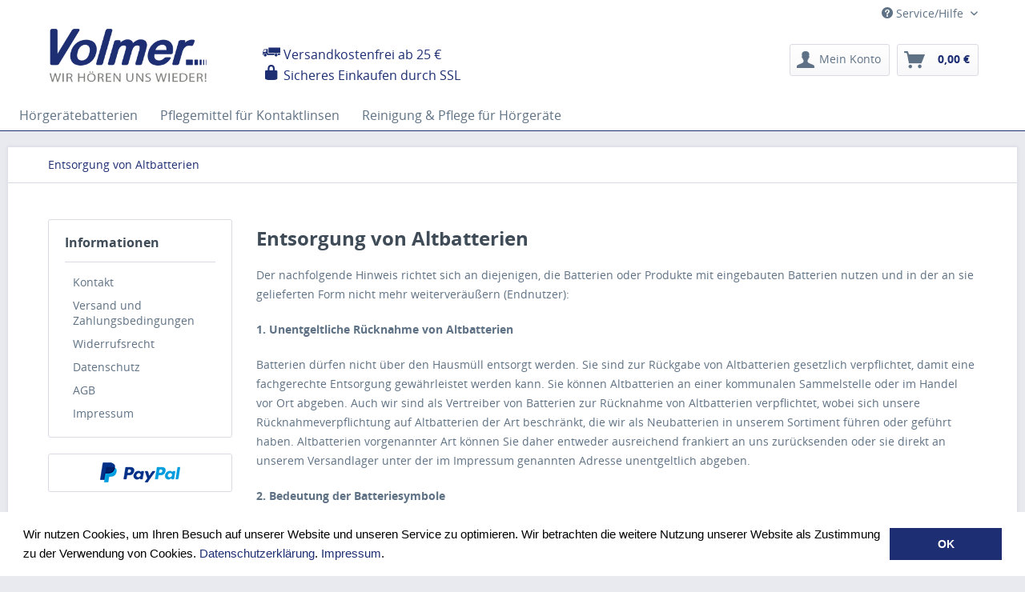

--- FILE ---
content_type: text/html; charset=UTF-8
request_url: https://www.volmer-shop.de/entsorgung-von-altbatterien
body_size: 7130
content:
<!DOCTYPE html>
<html class="no-js" lang="de" itemscope="itemscope" itemtype="http://schema.org/WebPage">
<head>
<meta charset="utf-8">
<meta name="author" content="" />
<meta name="robots" content="index,follow" />
<meta name="revisit-after" content="15 days" />
<meta name="keywords" content="" />
<meta name="description" content="" />
<meta property="og:type" content="website" />
<meta property="og:site_name" content="Optik Hörgeräte Volmer GmbH" />
<meta property="og:title" content="Optik Hörgeräte Volmer GmbH" />
<meta property="og:description" content="" />
<meta property="og:image" content="https://www.volmer-shop.de/media/image/8a/48/8f/Volmer_Logo_Akustik.jpg" />
<meta name="twitter:card" content="website" />
<meta name="twitter:site" content="Optik Hörgeräte Volmer GmbH" />
<meta name="twitter:title" content="Optik Hörgeräte Volmer GmbH" />
<meta name="twitter:description" content="" />
<meta name="twitter:image" content="https://www.volmer-shop.de/media/image/8a/48/8f/Volmer_Logo_Akustik.jpg" />
<meta itemprop="copyrightHolder" content="Optik Hörgeräte Volmer GmbH" />
<meta itemprop="copyrightYear" content="2014" />
<meta itemprop="isFamilyFriendly" content="True" />
<meta itemprop="image" content="https://www.volmer-shop.de/media/image/8a/48/8f/Volmer_Logo_Akustik.jpg" />
<meta name="viewport" content="width=device-width, initial-scale=1.0, user-scalable=no">
<meta name="mobile-web-app-capable" content="yes">
<meta name="apple-mobile-web-app-title" content="Optik Hörgeräte Volmer GmbH">
<meta name="apple-mobile-web-app-capable" content="yes">
<meta name="apple-mobile-web-app-status-bar-style" content="default">
<link rel="apple-touch-icon-precomposed" href="https://www.volmer-shop.de/media/unknown/d9/0c/f4/favicon.ico">
<link rel="shortcut icon" href="https://www.volmer-shop.de/media/unknown/d9/0c/f4/favicon.ico">
<meta name="msapplication-navbutton-color" content="#1D2E73" />
<meta name="application-name" content="Optik Hörgeräte Volmer GmbH" />
<meta name="msapplication-starturl" content="https://www.volmer-shop.de/" />
<meta name="msapplication-window" content="width=1024;height=768" />
<meta name="msapplication-TileImage" content="https://www.volmer-shop.de/media/unknown/d9/0c/f4/favicon.ico">
<meta name="msapplication-TileColor" content="#1D2E73">
<meta name="theme-color" content="#1D2E73" />
<title itemprop="name">Entsorgung von Altbatterien | Optik Hörgeräte Volmer GmbH</title>
<link href="/web/cache/1669885006_bfac470679f74a788181f065662027f6.css" media="all" rel="stylesheet" type="text/css" />
</head>
<body class="is--ctl-custom is--act-index" >
<div class="page-wrap">
<noscript class="noscript-main">
<div class="alert is--warning">
<div class="alert--icon">
<i class="icon--element icon--warning"></i>
</div>
<div class="alert--content">
Um Optik&#x20;H&#xF6;rger&#xE4;te&#x20;Volmer&#x20;GmbH in vollem Umfang nutzen zu k&ouml;nnen, empfehlen wir Ihnen Javascript in Ihrem Browser zu aktiveren.
</div>
</div>
</noscript>
<header class="header-main">
<div class="top-bar">
<div class="container block-group">
<nav class="top-bar--navigation block" role="menubar">

    



    

<div class="navigation--entry entry--service has--drop-down" role="menuitem" aria-haspopup="true" data-drop-down-menu="true">
<i class="icon--service"></i> Service/Hilfe
<ul class="service--list is--rounded" role="menu">
<li class="service--entry" role="menuitem">
<a class="service--link" href="https://www.volmer-shop.de/kontaktformular" title="Kontakt" target="_self">
Kontakt
</a>
</li>
<li class="service--entry" role="menuitem">
<a class="service--link" href="https://www.volmer-shop.de/versand-und-zahlungsbedingungen" title="Versand und Zahlungsbedingungen" >
Versand und Zahlungsbedingungen
</a>
</li>
<li class="service--entry" role="menuitem">
<a class="service--link" href="https://www.volmer-shop.de/widerrufsrecht" title="Widerrufsrecht" >
Widerrufsrecht
</a>
</li>
<li class="service--entry" role="menuitem">
<a class="service--link" href="https://www.volmer-shop.de/datenschutz" title="Datenschutz" >
Datenschutz
</a>
</li>
<li class="service--entry" role="menuitem">
<a class="service--link" href="https://www.volmer-shop.de/agb" title="AGB" >
AGB
</a>
</li>
<li class="service--entry" role="menuitem">
<a class="service--link" href="https://www.volmer-shop.de/impressum" title="Impressum" >
Impressum
</a>
</li>
</ul>
</div>
</nav>
</div>
</div>
<div class="container header--navigation">
<div class="logo-main block-group" role="banner">
<div class="logo--shop block">
<a class="logo--link" href="https://www.volmer-shop.de/" title="Optik Hörgeräte Volmer GmbH - zur Startseite wechseln">
<picture>
<source srcset="https://www.volmer-shop.de/media/image/8a/48/8f/Volmer_Logo_Akustik.jpg" media="(min-width: 78.75em)">
<source srcset="https://www.volmer-shop.de/media/image/8a/48/8f/Volmer_Logo_Akustik.jpg" media="(min-width: 64em)">
<source srcset="https://www.volmer-shop.de/media/image/8a/48/8f/Volmer_Logo_Akustik.jpg" media="(min-width: 48em)">
<img srcset="https://www.volmer-shop.de/media/image/8a/48/8f/Volmer_Logo_Akustik.jpg" alt="Optik Hörgeräte Volmer GmbH - zur Startseite wechseln" />
</picture>
</a>
</div>
</div>
<div class="main-usp">
<span><i class="icon--truck"></i> Versandkostenfrei ab 25 €</span><br/>
<span style="line-height: 22px;"><i class="icon--lock"></i> Sicheres Einkaufen durch SSL</span>
</div>
<nav class="shop--navigation block-group">
<ul class="navigation--list block-group" role="menubar">
<li class="navigation--entry entry--menu-left" role="menuitem">
<a class="entry--link entry--trigger btn is--icon-left" href="#offcanvas--left" data-offcanvas="true" data-offCanvasSelector=".sidebar-main">
<i class="icon--menu"></i> Menü
</a>
</li>






    <li class="navigation--entry entry--account with-slt"
        role="menuitem"
        data-offcanvas="true"
        data-offCanvasSelector=".account--dropdown-navigation">
        
            <a href="https://www.volmer-shop.de/account"
               title="Mein Konto"
               class="btn is--icon-left entry--link account--link">
                <i class="icon--account"></i>
                                    <span class="account--display">
                        Mein Konto
                    </span>
                            </a>
        

                    
                <div class="account--dropdown-navigation">

                    
                        <div class="navigation--smartphone">
                            <div class="entry--close-off-canvas">
                                <a href="#close-account-menu"
                                   class="account--close-off-canvas"
                                   title="Menü schließen">
                                    Menü schließen <i class="icon--arrow-right"></i>
                                </a>
                            </div>
                        </div>
                    

                    
                            <div class="account--menu is--rounded is--personalized">
        

            
            
                                    <h2 class="navigation--headline">
                        Mein Konto
                    </h2>
                            

            
            <div class="account--menu-container">

                
                    
                    <ul class="sidebar--navigation navigation--list is--level0 show--active-items">
                        
                            
                            

                                                                    <li class="navigation--entry">
                                    <span class="navigation--signin">
                                        <a href="https://www.volmer-shop.de/account#hide-registration"
                                           class="blocked--link btn is--primary navigation--signin-btn"
                                           data-collapseTarget="#registration"
                                           data-action="close">
                                            Anmelden
                                        </a>
                                        <span class="navigation--register">
                                            oder
                                            <a href="https://www.volmer-shop.de/account#show-registration"
                                               class="blocked--link"
                                               data-collapseTarget="#registration"
                                               data-action="open">
                                                registrieren
                                            </a>
                                        </span>
                                    </span>
                                    </li>
                                
                                <li class="navigation--entry">
                                    <a href="https://www.volmer-shop.de/account" title="Übersicht" class="navigation--link" rel="nofollow">
                                        Übersicht
                                    </a>
                                </li>
                            

                            
                            
                                <li class="navigation--entry">
                                    <a href="https://www.volmer-shop.de/account/profile" title="Persönliche Daten" class="navigation--link" rel="nofollow">
                                        Persönliche Daten
                                    </a>
                                </li>
                            

                            
                            
                                                                    <li class="navigation--entry">
                                        <a href="https://www.volmer-shop.de/address/index/sidebar/" title="Adressen" class="navigation--link" rel="nofollow">
                                            Adressen
                                        </a>
                                    </li>
                                                            

                            
                            
                                <li class="navigation--entry">
                                    <a href="https://www.volmer-shop.de/account/payment" title="Zahlungsarten" class="navigation--link" rel="nofollow">
                                        Zahlungsarten
                                    </a>
                                </li>
                            

                            
                            
                                <li class="navigation--entry">
                                    <a href="https://www.volmer-shop.de/account/orders" title="Bestellungen" class="navigation--link" rel="nofollow">
                                        Bestellungen
                                    </a>
                                </li>
                            

                            
                            
    


                            
                            
    


                            
                            
                                                            

                            
                            
                                                            
                        
                    </ul>
                
            </div>
        
    </div>
                    
                </div>
            
            </li>




    <li class="navigation--entry entry--cart" role="menuitem">
        <a class="btn is--icon-left cart--link" href="https://www.volmer-shop.de/checkout/cart" title="Warenkorb">
            <span class="cart--display">
                                    Warenkorb
                            </span>

            <span class="badge is--primary is--minimal cart--quantity is--hidden">0</span>

            <i class="icon--basket"></i>

            <span class="cart--amount">
                0,00&nbsp;&euro; 
            </span>
        </a>
        <div class="ajax-loader">&nbsp;</div>
    </li>



</ul>
</nav>
<div class="container--ajax-cart" data-collapse-cart="true" data-displayMode="offcanvas"></div>
</div>
</header>
<nav class="navigation-main">
<div class="container" data-menu-scroller="true" data-listSelector=".navigation--list.container" data-viewPortSelector=".navigation--list-wrapper">
<div class="navigation--list-wrapper">
<ul class="navigation--list container" role="menubar" itemscope="itemscope" itemtype="http://schema.org/SiteNavigationElement">
<li class="navigation--entry" role="menuitem"><a class="navigation--link" href="https://www.volmer-shop.de/hoergeraetebatterien/" title="Hörgerätebatterien" itemprop="url"><span itemprop="name">Hörgerätebatterien</span></a></li><li class="navigation--entry" role="menuitem"><a class="navigation--link" href="https://www.volmer-shop.de/pflegemittel-fuer-kontaktlinsen/" title="Pflegemittel für Kontaktlinsen" itemprop="url"><span itemprop="name">Pflegemittel für Kontaktlinsen</span></a></li><li class="navigation--entry" role="menuitem"><a class="navigation--link" href="https://www.volmer-shop.de/reinigung-pflege-fuer-hoergeraete/" title="Reinigung & Pflege für Hörgeräte" itemprop="url"><span itemprop="name">Reinigung & Pflege für Hörgeräte</span></a></li>            </ul>
</div>
</div>
</nav>
<section class="content-main container block-group">
<nav class="content--breadcrumb block">
<ul class="breadcrumb--list" role="menu" itemscope itemtype="http://schema.org/BreadcrumbList">
<li class="breadcrumb--entry is--active" itemprop="itemListElement" itemscope itemtype="http://schema.org/ListItem">
<a class="breadcrumb--link" href="https://www.volmer-shop.de/entsorgung-von-altbatterien" title="Entsorgung von Altbatterien" itemprop="item">
<link itemprop="url" href="https://www.volmer-shop.de/entsorgung-von-altbatterien" />
<span class="breadcrumb--title" itemprop="name">Entsorgung von Altbatterien</span>
</a>
<meta itemprop="position" content="0" />
</li>
</ul>
</nav>
<div class="content-main--inner">
<aside class="sidebar-main off-canvas">
<div class="navigation--smartphone">
<ul class="navigation--list ">
<li class="navigation--entry entry--close-off-canvas">
<a href="#close-categories-menu" title="Menü schließen" class="navigation--link">
Menü schließen <i class="icon--arrow-right"></i>
</a>
</li>
</ul>
<div class="mobile--switches">

    



    

</div>
</div>
<div class="sidebar--categories-wrapper" data-subcategory-nav="true" data-mainCategoryId="3" data-categoryId="46" data-fetchUrl="/widgets/listing/getCustomPage/pageId/46">
<div class="categories--headline navigation--headline">
Kategorien
</div>
<div class="sidebar--categories-navigation">
<ul class="sidebar--navigation categories--navigation navigation--list is--drop-down is--level0 is--rounded" role="menu">
<li class="navigation--entry has--sub-children" role="menuitem">
<a class="navigation--link link--go-forward" href="https://www.volmer-shop.de/hoergeraetebatterien/" data-categoryId="4" data-fetchUrl="/widgets/listing/getCategory/categoryId/4" title="Hörgerätebatterien" >
Hörgerätebatterien
<span class="is--icon-right">
<i class="icon--arrow-right"></i>
</span>
</a>
</li>
<li class="navigation--entry" role="menuitem">
<a class="navigation--link" href="https://www.volmer-shop.de/pflegemittel-fuer-kontaktlinsen/" data-categoryId="8" data-fetchUrl="/widgets/listing/getCategory/categoryId/8" title="Pflegemittel für Kontaktlinsen" >
Pflegemittel für Kontaktlinsen
</a>
</li>
<li class="navigation--entry" role="menuitem">
<a class="navigation--link" href="https://www.volmer-shop.de/reinigung-pflege-fuer-hoergeraete/" data-categoryId="9" data-fetchUrl="/widgets/listing/getCategory/categoryId/9" title="Reinigung &amp; Pflege für Hörgeräte" >
Reinigung & Pflege für Hörgeräte
</a>
</li>
</ul>
</div>
<div class="shop-sites--container is--rounded">
<div class="shop-sites--headline navigation--headline">
Informationen
</div>
<ul class="shop-sites--navigation sidebar--navigation navigation--list is--drop-down is--level0" role="menu">
<li class="navigation--entry" role="menuitem">
<a class="navigation--link" href="https://www.volmer-shop.de/kontaktformular" title="Kontakt" data-categoryId="1" data-fetchUrl="/widgets/listing/getCustomPage/pageId/1" target="_self">
Kontakt
</a>
</li>
<li class="navigation--entry" role="menuitem">
<a class="navigation--link" href="https://www.volmer-shop.de/versand-und-zahlungsbedingungen" title="Versand und Zahlungsbedingungen" data-categoryId="6" data-fetchUrl="/widgets/listing/getCustomPage/pageId/6" >
Versand und Zahlungsbedingungen
</a>
</li>
<li class="navigation--entry" role="menuitem">
<a class="navigation--link" href="https://www.volmer-shop.de/widerrufsrecht" title="Widerrufsrecht" data-categoryId="8" data-fetchUrl="/widgets/listing/getCustomPage/pageId/8" >
Widerrufsrecht
</a>
</li>
<li class="navigation--entry" role="menuitem">
<a class="navigation--link" href="https://www.volmer-shop.de/datenschutz" title="Datenschutz" data-categoryId="7" data-fetchUrl="/widgets/listing/getCustomPage/pageId/7" >
Datenschutz
</a>
</li>
<li class="navigation--entry" role="menuitem">
<a class="navigation--link" href="https://www.volmer-shop.de/agb" title="AGB" data-categoryId="4" data-fetchUrl="/widgets/listing/getCustomPage/pageId/4" >
AGB
</a>
</li>
<li class="navigation--entry" role="menuitem">
<a class="navigation--link" href="https://www.volmer-shop.de/impressum" title="Impressum" data-categoryId="3" data-fetchUrl="/widgets/listing/getCustomPage/pageId/3" >
Impressum
</a>
</li>
</ul>
</div>
<div class="paypal-sidebar panel">
<div class="panel--body">
<a onclick="window.open(this.href, 'olcwhatispaypal','toolbar=no, location=no, directories=no, status=no, menubar=no, scrollbars=yes, resizable=yes, width=400, height=500'); return false;" href="https://www.paypal.com/de/cgi-bin/webscr?cmd=xpt/cps/popup/OLCWhatIsPayPal-outside" title="Wir akzeptieren PayPal" target="_blank" rel="nofollow">
<img class="paypal-sidebar--logo" src="/engine/Shopware/Plugins/Community/Frontend/SwagPaymentPaypal/Views/responsive/frontend/_public/src/img/paypal-logo.png" alt="PayPal Logo"/>
</a>
</div>
</div>
</div>
</aside>
<div class="content--wrapper">
<div class="custom-page--content content block">
<div class="content--custom">
<h1 class="custom-page--tab-headline">Entsorgung von Altbatterien</h1>
<p>Der nachfolgende Hinweis richtet sich an diejenigen, die Batterien oder Produkte mit eingebauten Batterien nutzen und in der an sie gelieferten Form nicht mehr weiterveräußern (Endnutzer):</p>
<p><strong>1. Unentgeltliche Rücknahme von Altbatterien</strong></p>
<p>Batterien dürfen nicht über den Hausmüll entsorgt werden. Sie sind zur Rückgabe von Altbatterien gesetzlich verpflichtet, damit eine fachgerechte Entsorgung gewährleistet werden kann. Sie können Altbatterien an einer kommunalen Sammelstelle oder im Handel vor Ort abgeben. Auch wir sind als Vertreiber von Batterien zur Rücknahme von Altbatterien verpflichtet, wobei sich unsere Rücknahmeverpflichtung auf Altbatterien der Art beschränkt, die wir als Neubatterien in unserem Sortiment führen oder geführt haben. Altbatterien vorgenannter Art können Sie daher entweder ausreichend frankiert an uns zurücksenden oder sie direkt an unserem Versandlager unter der im Impressum genannten Adresse unentgeltlich abgeben.</p>
<p><strong>2. Bedeutung der Batteriesymbole </strong></p>
<p>Batterien sind mit dem Symbol einer durchgekreuzten Mülltonne (s. u.) gekennzeichnet. Dieses Symbol weist darauf hin, dass Batterien nicht in den Hausmüll gegeben werden dürfen. Bei Batterien, die mehr als 0,0005 Masseprozent Quecksilber, mehr als 0,002 Masseprozent Cadmium oder mehr als 0,004 Masseprozent Blei enthalten, befindet sich unter dem Mülltonnen-Symbol die chemische Bezeichnung des jeweils eingesetzten Schadstoffes – dabei steht "Cd" für Cadmium, "Pb" steht für Blei, und "Hg" für Quecksilber.</p>
<p><img id="tinymce-editor-image-e2d03cc5-8fb9-42a1-91b0-fa62b8e4832a" class="tinymce-editor-image tinymce-editor-image-e2d03cc5-8fb9-42a1-91b0-fa62b8e4832a" src="https://www.volmer-shop.de/media/image/7d/b5/0c/hinweis_altbatterien_xs.png" alt="hinweis_altbatterien_xs" data-src="media/image/hinweis_altbatterien_xs.png"></p>
</div>
</div>
</div>
<div class="last-seen-products is--hidden" data-last-seen-products="true">
<div class="last-seen-products--title">
Zuletzt angesehen
</div>
<div class="last-seen-products--slider product-slider" data-product-slider="true">
<div class="last-seen-products--container product-slider--container"></div>
</div>
</div>
</div>
</section>
<footer class="footer-main">
<div class="container">
<div class="footer--columns block-group">
<div class="footer--column column--hotline is--first block">
<div class="column--headline">Ihre Vorteile</div>
<div class="column--content">
- 100% Quecksilberfrei<br/>
- 14 Tage Widerrufsrecht<br/>
- Schnelle Lieferung<br/>
- unproblematische Retouren
</div>
</div>
<div class="footer--column column--menu block">
<div class="column--headline">Service</div>
<nav class="column--navigation column--content">
<ul class="navigation--list" role="menu">
<li class="navigation--entry" role="menuitem">
<a class="navigation--link" href="https://www.volmer-shop.de/kontaktformular" title="Kontakt" target="_self">
Kontakt
</a>
</li>
<li class="navigation--entry" role="menuitem">
<a class="navigation--link" href="https://www.volmer-shop.de/versand-und-zahlungsbedingungen" title="Versand und Zahlungsbedingungen">
Versand und Zahlungsbedingungen
</a>
</li>
<li class="navigation--entry" role="menuitem">
<a class="navigation--link" href="https://www.volmer-shop.de/widerrufsrecht" title="Widerrufsrecht">
Widerrufsrecht
</a>
</li>
<li class="navigation--entry" role="menuitem">
<a class="navigation--link" href="https://www.volmer-shop.de/widerrufsformular" title="Widerrufsformular">
Widerrufsformular
</a>
</li>
<li class="navigation--entry" role="menuitem">
<a class="navigation--link" href="https://www.volmer-shop.de/agb" title="AGB">
AGB
</a>
</li>
</ul>
</nav>
</div>
<div class="footer--column column--menu block">
<div class="column--headline">Informationen</div>
<nav class="column--navigation column--content">
<ul class="navigation--list" role="menu">
<li class="navigation--entry" role="menuitem">
<a class="navigation--link" href="https://www.volmer-shop.de/entsorgung-von-altbatterien" title="Entsorgung von Altbatterien">
Entsorgung von Altbatterien
</a>
</li>
<li class="navigation--entry" role="menuitem">
<a class="navigation--link" href="https://www.volmer-shop.de/datenschutz" title="Datenschutz">
Datenschutz
</a>
</li>
<li class="navigation--entry" role="menuitem">
<a class="navigation--link" href="https://www.volmer-shop.de/impressum" title="Impressum">
Impressum
</a>
</li>
</ul>
</nav>
</div>
<div class="footer--column column--newsletter is--last block">
<div class="column--headline">&nbsp;</div>
<div class="column--content">
<div>
<img src="https://www.volmer-shop.de/media/image/10/17/8f/paypal.png" alt="PayPal" width="154" height="60" style="float: left">
<img src="https://www.volmer-shop.de/media/image/f9/21/6f/versand_footer.png" alt="Schnelles Einkaufen" width="154" height="60" style="float: left">
</div>
</div>
</div>
</div>
<div class="footer--bottom">
<div class="footer--vat-info">
<p class="vat-info--text">
Alle Preise inkl. gesetzl. Mehrwertsteuer zzgl. <a title="Versandkosten" href="https://www.volmer-shop.de/versand-und-zahlungsbedingungen">Versandkosten</a> und ggf. Nachnahmegebühren, wenn nicht anders beschrieben
</p>
</div>
<div class="container footer-minimal">
<div class="footer--service-menu">
<ul class="service--list is--rounded" role="menu">
<li class="service--entry" role="menuitem">
<a class="service--link" href="https://www.volmer-shop.de/kontaktformular" title="Kontakt" target="_self">
Kontakt
</a>
</li>
<li class="service--entry" role="menuitem">
<a class="service--link" href="https://www.volmer-shop.de/versand-und-zahlungsbedingungen" title="Versand und Zahlungsbedingungen" >
Versand und Zahlungsbedingungen
</a>
</li>
<li class="service--entry" role="menuitem">
<a class="service--link" href="https://www.volmer-shop.de/widerrufsrecht" title="Widerrufsrecht" >
Widerrufsrecht
</a>
</li>
<li class="service--entry" role="menuitem">
<a class="service--link" href="https://www.volmer-shop.de/datenschutz" title="Datenschutz" >
Datenschutz
</a>
</li>
<li class="service--entry" role="menuitem">
<a class="service--link" href="https://www.volmer-shop.de/agb" title="AGB" >
AGB
</a>
</li>
<li class="service--entry" role="menuitem">
<a class="service--link" href="https://www.volmer-shop.de/impressum" title="Impressum" >
Impressum
</a>
</li>
</ul>
</div>
</div>
</div>
</div>
</footer>
</div>
<script type="text/javascript" id="footer--js-inline">
//<![CDATA[
var timeNow = 1765563418;
var asyncCallbacks = [];
document.asyncReady = function (callback) {
asyncCallbacks.push(callback);
};
var statisticDevices = [
{ device: 'mobile', enter: 0, exit: 767 },
{ device: 'tablet', enter: 768, exit: 1259 },
{ device: 'desktop', enter: 1260, exit: 5160 }
];
var controller = controller || {
'vat_check_enabled': '',
'vat_check_required': '',
'ajax_cart': 'https://www.volmer-shop.de/checkout/ajaxCart',
'ajax_search': 'https://www.volmer-shop.de/ajax_search/index',
'register': 'https://www.volmer-shop.de/register',
'checkout': 'https://www.volmer-shop.de/checkout',
'ajax_validate': 'https://www.volmer-shop.de/register',
'ajax_add_article': 'https://www.volmer-shop.de/checkout/addArticle',
'ajax_listing': '/widgets/Listing/ajaxListing',
'ajax_cart_refresh': 'https://www.volmer-shop.de/checkout/ajaxAmount',
'ajax_address_selection': 'https://www.volmer-shop.de/address/ajaxSelection',
'ajax_address_editor': 'https://www.volmer-shop.de/address/ajaxEditor'
};
var snippets = snippets || {
'noCookiesNotice': 'Es wurde festgestellt, dass Cookies in Ihrem Browser deaktiviert sind. Um Optik\x20H\u00F6rger\u00E4te\x20Volmer\x20GmbH in vollem Umfang nutzen zu können, empfehlen wir Ihnen, Cookies in Ihrem Browser zu aktiveren.'
};
var themeConfig = themeConfig || {
'offcanvasOverlayPage': '1'
};
var lastSeenProductsConfig = lastSeenProductsConfig || {
'baseUrl': '',
'shopId': '1',
'noPicture': '/themes/Frontend/Responsive/frontend/_public/src/img/no-picture.jpg',
'productLimit': ~~('5'),
'currentArticle': {}
};
var csrfConfig = csrfConfig || {
'generateUrl': '/csrftoken',
'basePath': '',
'shopId': '1'
};
//]]>
</script>
<script type="text/javascript">
var datePickerGlobalConfig = datePickerGlobalConfig || {
locale: {
weekdays: {
shorthand: ['So', 'Mo', 'Di', 'Mi', 'Do', 'Fr', 'Sa'],
longhand: ['Sonntag', 'Montag', 'Dienstag', 'Mittwoch', 'Donnerstag', 'Freitag', 'Samstag']
},
months: {
shorthand: ['Jan', 'Feb', 'Mär', 'Apr', 'Mai', 'Jun', 'Jul', 'Aug', 'Sep', 'Okt', 'Nov', 'Dez'],
longhand: ['Januar', 'Februar', 'März', 'April', 'Mai', 'Juni', 'Juli', 'August', 'September', 'Oktober', 'November', 'Dezember']
},
firstDayOfWeek: 1,
weekAbbreviation: 'KW',
rangeSeparator: ' bis ',
scrollTitle: 'Zum Wechseln scrollen',
toggleTitle: 'Zum Öffnen klicken',
daysInMonth: [31, 28, 31, 30, 31, 30, 31, 31, 30, 31, 30, 31]
},
dateFormat: 'Y-m-d',
timeFormat: ' H:i:S',
altFormat: 'j. F Y',
altTimeFormat: ' - H:i'
};
</script>
<script>
window.addEventListener("load", function() {
window.cookieconsent.initialise({"palette":{"popup":{"background":"#FFFFFF","text":"#000000"},"button":{"background":"#1d2e73","text":"#FFFFFF"}},"showLink":false,"theme":"block","position":"bottom","content":{"message":"Wir nutzen Cookies, um Ihren Besuch auf unserer Website und unseren Service zu optimieren. Wir betrachten die weitere Nutzung unserer Website als Zustimmung zu der Verwendung von Cookies. <a href=\"https:\/\/www.volmer-shop.de\/datenschutz\">Datenschutzerkl\u00e4rung<\/a>. <a href=\"https:\/\/www.volmer-shop.de\/impressum\" >Impressum<\/a>.","dismiss":"OK"}})
});
</script>
<script async id="refresh-statistic"></script>
<script>
(function(window, document) {
var cok = document.cookie.match(/session-1=([^;])+/g),
sid = (cok && cok[0]) ? cok[0] : null,
par = document.location.search.match(/sPartner=([^&])+/g),
pid = (par && par[0]) ? par[0].substring(9) : null,
cur = document.location.protocol + '//' + document.location.host,
ref = document.referrer.indexOf(cur) === -1 ? document.referrer : null,
url = "https://www.volmer-shop.de/widgets/index/refreshStatistic",
pth = document.location.pathname.replace("https://www.volmer-shop.de/", "/");
url += url.indexOf('?') === -1 ? '?' : '&';
url += 'requestPage=' + encodeURI(pth);
url += '&requestController=' + encodeURI("custom");
if(sid) { url += '&' + sid; }
if(pid) { url += '&partner=' + pid; }
if(ref) { url += '&referer=' + encodeURI(ref); }
if (document.cookie.indexOf('x-ua-device') === -1) {
var i = 0,
device = 'desktop',
width = window.innerWidth,
breakpoints = window.statisticDevices;
if (typeof width !== 'number') {
width = (document.documentElement.clientWidth !== 0) ? document.documentElement.clientWidth : document.body.clientWidth;
}
for (; i < breakpoints.length; i++) {
if (width >= ~~(breakpoints[i].enter) && width <= ~~(breakpoints[i].exit)) {
device = breakpoints[i].device;
}
}
document.cookie = 'x-ua-device=' + device + '; path=/';
}
document.getElementById('refresh-statistic').setAttribute('src', url);
})(window, document);
</script>
<script async src="/web/cache/1669885006_bfac470679f74a788181f065662027f6.js" id="main-script"></script>
<script type="text/javascript">
document.getElementById('main-script').addEventListener('load', function() {
if (!asyncCallbacks) {
return false;
}
for (var i = 0; i < asyncCallbacks.length; i++) {
if (typeof asyncCallbacks[i] === 'function') {
asyncCallbacks[i].call(document);
}
}
document.asyncReady = function (callback) {
if (typeof callback === 'function') {
window.setTimeout(callback.apply(document), 0);
}
}
});
</script>
</body>
</html>